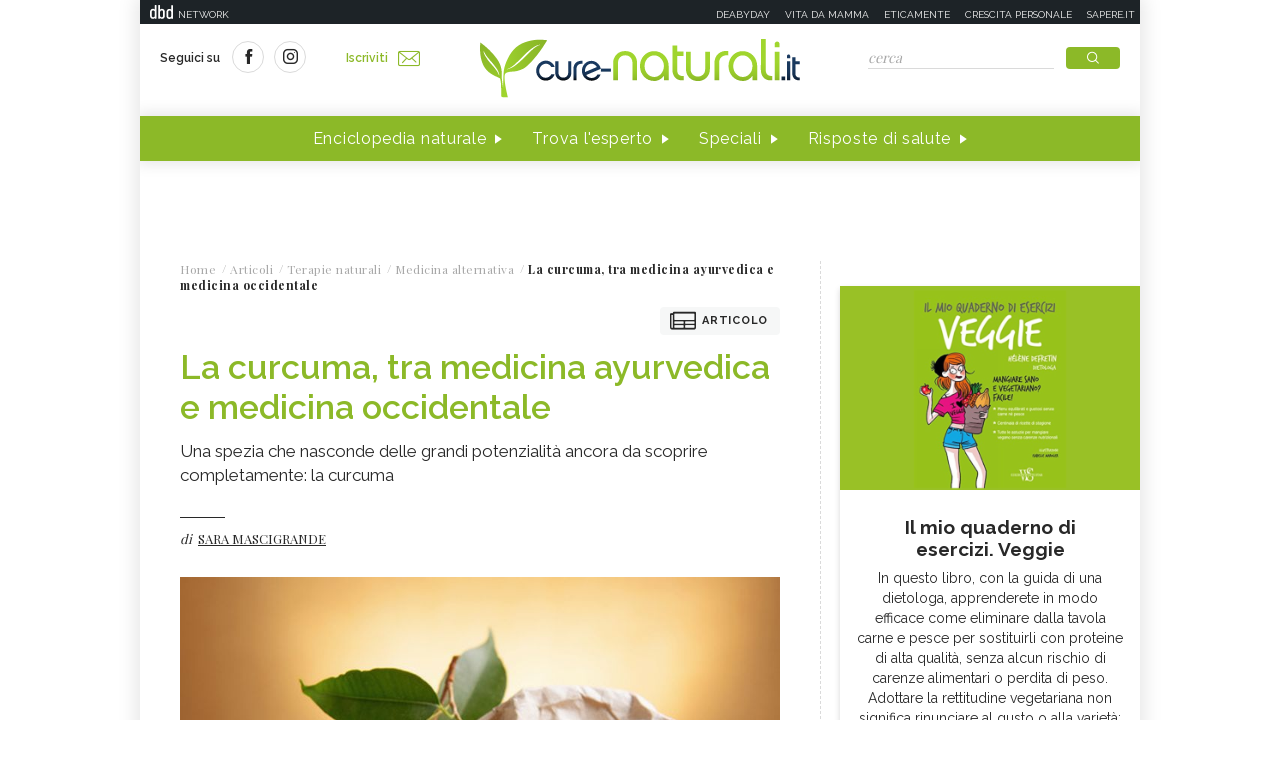

--- FILE ---
content_type: text/html;charset=UTF-8
request_url: https://www.cure-naturali.it/articoli/terapie-naturali/medicina-alternativa/curcuma-tra-medicina-ayurvedica-e-medicina-occidentale.html
body_size: 11299
content:
<!doctype html>
<html lang="it" >
<head>
<link rel="preconnect" href="https://cmp.quantcast.com" crossorigin>
<link rel="preconnect" href="https://fonts.googleapis.com" crossorigin>
<link rel="preconnect" href="https://fonts.gstatic.com" crossorigin>
<link rel="preload" href="https://fonts.googleapis.com/css?family=Playfair+Display:400,700,900&display=swap" as="style">
<link rel="preload" href="https://fonts.googleapis.com/css?family=Raleway:400,500,600,700&display=swap" as="style">
<link rel="preload" href="https://fonts.googleapis.com/css?family=Viga&display=swap" as="style">
<meta http-equiv="X-UA-Compatible" content="IE=edge">
<meta charset="utf-8">
<meta name="viewport" content="width=device-width">
<meta name="format-detection" content="telephone=no">
<meta name="author" content="curenaturali">
<meta name="google-site-verification" content="6Zx6LIvdxR-vWJN7MqYI8o61iRvDmJNWfv81g9SbdIk" />
<title>Curcuma in medicina ayurvedica e medicina occidentale - Cure-Naturali.it</title>
<meta property="og:title" content="Curcuma in medicina ayurvedica e medicina occidentale - Cure-Naturali.it">
<meta property="og:type" content="website">
<meta property="og:url" content="https://www.cure-naturali.it/articoli/terapie-naturali/medicina-alternativa/curcuma-tra-medicina-ayurvedica-e-medicina-occidentale.html">
<meta property="og:image" content="https://file.cure-naturali.it/site/image/hotspot_article_first/20266.jpg">
<meta property="og:description" content="Una spezia che nasconde delle grandi potenzialità ancora da scoprire completamente: la curcuma">
<link rel="image_src" href="https://file.cure-naturali.it/site/image/hotspot_article_first/20266.jpg"> <link rel="canonical" href="https://www.cure-naturali.it/articoli/terapie-naturali/medicina-alternativa/curcuma-tra-medicina-ayurvedica-e-medicina-occidentale.html" />
<link rel="icon" href="/.resources/curenaturali-templating-light/webresources/favicon.ico">
<meta name="description" content="Le proprietà e benefici della curcuma, spezia molto usata nella medicina ayurvedica ma studiata per i suoi benefici anche nella medicina occidentale " />
<link href="https://fonts.googleapis.com/css?family=Playfair+Display:400,700,900&display=swap" rel="stylesheet">
<link href="https://fonts.googleapis.com/css?family=Raleway:400,500,600,700&display=swap" rel="stylesheet">
<link href="https://fonts.googleapis.com/css?family=Viga&display=swap" rel="stylesheet">
<link rel="preload" as="style" href="/.resources/curenaturali-templating-light/webresources/css/slick~2024-07-01-14-44-43-000~cache.css">
<link rel="stylesheet" type="text/css" href="/.resources/curenaturali-templating-light/webresources/css/slick~2024-07-01-14-44-43-000~cache.css" media="all" />
<link rel="preload" as="style" href="/.resources/curenaturali-templating-light/webresources/css/dropkick~2024-07-01-14-44-43-000~cache.css">
<link rel="stylesheet" type="text/css" href="/.resources/curenaturali-templating-light/webresources/css/dropkick~2024-07-01-14-44-43-000~cache.css" media="all" />
<link rel="preload" as="style" href="/.resources/curenaturali-templating-light/webresources/css/jquery.mmenu.all~2024-07-01-14-44-43-000~cache.css">
<link rel="stylesheet" type="text/css" href="/.resources/curenaturali-templating-light/webresources/css/jquery.mmenu.all~2024-07-01-14-44-43-000~cache.css" media="all" />
<link rel="preload" as="style" href="/.resources/curenaturali-templating-light/webresources/css/style~2024-12-10-08-48-22-856~cache.css">
<link rel="stylesheet" type="text/css" href="/.resources/curenaturali-templating-light/webresources/css/style~2024-12-10-08-48-22-856~cache.css" media="all" />
<!-- Google Tag Manager -->
<script>(function(w,d,s,l,i){w[l]=w[l]||[];w[l].push({'gtm.start':
new Date().getTime(),event:'gtm.js'});var f=d.getElementsByTagName(s)[0],
j=d.createElement(s),dl=l!='dataLayer'?'&l='+l:'';j.async=true;j.src=
'https://www.googletagmanager.com/gtm.js?id='+i+dl;f.parentNode.insertBefore(j,f);
})(window,document,'script','dataLayer','GTM-WXSXDNL');</script>
<!-- End Google Tag Manager -->
<style>.de-agostini-footer {background-color:#ffffff;}</style></head>
<body id="article" class=" " data-contextPath="">
<!-- Google Tag Manager (noscript) -->
<noscript><iframe src="https://www.googletagmanager.com/ns.html?id=GTM-WXSXDNL"
height="0" width="0" style="display:none;visibility:hidden"></iframe></noscript>
<!-- End Google Tag Manager (noscript) -->
<div id="adv-Position3">
<div id="div-gpt-ad-Top">
</div>
</div>
<div class="content-wrapper">
<header id="main-header" class="main-header">
<style>
#main-header .header-adv { padding: 5px 0; border: none; background-color: #1d2327; height: 24px; }
#main-header .header-adv .header-bar { height: 14px;padding: 0 5px; }
#main-header .header-adv .header-bar a { white-space: nowrap; margin: 0; }
#main-header .header-adv .header-bar .network { float:right;text-transform:uppercase;font-size:10px;padding-top: 2px; }
#main-header .header-adv .header-bar .network a { width: auto; white-space: nowrap;margin-left:15px;color:#f4f4f4;text-decoration:none; }
@media (max-width: 768px) {
.header-adv { display: none; }
}
</style>
<div class="header-adv">
<div class="header-bar">
<a href="https://www.dbdnetwork.it/" target="_blank" rel="nofollow">
<img src="https://urano.dbdnetwork.it/dbdnetwork/img/dbd.svg" style="float:left;fill:#f4f4f4;width:23px;height:14px;margin-left:5px" border="0">
<div style="float:left;padding-left:5px;text-transform:uppercase;font-size:10px;padding-top: 2px;color:#f4f4f4">Network</div>
</a>
<div class="network">
<a href="https://www.deabyday.tv/" target="_blank" rel="nofollow">Deabyday</a>
<a href="https://www.vitadamamma.com/" target="_blank" rel="nofollow">Vita da mamma</a>
<a href="https://www.eticamente.net/" rel="nofollow" style="">Eticamente</a>
<a href="https://www.crescita-personale.it/" target="_blank" rel="nofollow">Crescita personale</a>
<a href="https://www.sapere.it/" target="_blank" rel="nofollow">Sapere.it</a>
</div>
</div>
</div>
<div class="header-content">
<div class="header-left">
<a href="#mobile-menu" class="mobile-menu"><i class="icon-mobile-menu"></i></a>
<div class="header-social">
<p>Seguici su</p>
<a href="https://www.facebook.com/CureNaturaliOfficial/" target="_blank" rel="nofollow"><i class="icon-social-facebook"></i></a>
<a href="https://www.instagram.com/cure_naturali/" target="_blank" rel="nofollow"><i class="icon-social-instagram"></i></a>
</div>
<a href="/newsletter/newsletter.html" class="subscribe">Iscriviti<i class="icon-newsletter"></i></a>
</div>
<div class="header-logo">
<a href="/home.html" title="Home">
<img src="/.resources/curenaturali-templating-light/webresources/img/cure-naturali-logo.svg" alt="Cure Naturali logo" class="desktop" />
<img src="/.resources/curenaturali-templating-light/webresources/img/cure-naturali-logo-mobile.svg" alt="Cure Naturali logo" class="mobile" />
</a>
</div>
<div class="header-right">
<form name="searchform" id="searchform" action="/info/ricerca.html" method="GET">
<fieldset>
<input type="text" name="searchfield" id="searchfield" placeholder="cerca" autocomplete="off">
<button type="submit" class="btn"><i class="icon-search"></i></button>
<a href="#" class="search-close"><i class="icon-close"></i></a>
</fieldset>
</form>
<div>
<p>La ricerca deve contenere almeno 3 caratteri</p>
</div>
</div>
</div>
<nav class="header-menu" itemscope itemtype="http://www.schema.org/SiteNavigationElement">
<ul>
<li itemprop="name">
<a itemprop="url" href="#enciclopedia" title="Enciclopedia naturale" class="sub">Enciclopedia naturale</a>
<div class="header-submenu">
<div id="enciclopedia">
<a href="#" class="submenu-close"><i class="icon-close"></i></a>
<a href="/enciclopedia-naturale.html">Vai all'enciclopedia</a>
<ul>
<li>
<span><i class="icon-vita-naturale"></i></span>
<p>Vita naturale</p>
<ul>
<li><a href="/enciclopedia-naturale/vita-naturale/estetica.html" title="Estetica ">Estetica </a></li>
<li><a href="/enciclopedia-naturale/vita-naturale/fiori-e-piante.html" title="Fiori e piante">Fiori e piante</a></li>
<li><a href="/enciclopedia-naturale/vita-naturale/infanzia.html" title="Infanzia">Infanzia</a></li>
<li><a href="/enciclopedia-naturale/vita-naturale/animali.html" title="Animali">Animali</a></li>
<li><a href="/enciclopedia-naturale/vita-naturale/vita-green.html" title="Vita green">Vita green</a></li>
<li><a href="/enciclopedia-naturale/vita-naturale/spiritualita.html" title="Spiritualità">Spiritualità</a></li>
</ul>
<a href="/enciclopedia-naturale/vita-naturale.html">Vedi tutti</a>
</li>
<li>
<span><i class="icon-alimentazione"></i></span>
<p>Alimentazione</p>
<ul>
<li><a href="/enciclopedia-naturale/alimentazione/diete.html" title="Diete">Diete</a></li>
<li><a href="/enciclopedia-naturale/alimentazione/nutrizione.html" title="Nutrizione">Nutrizione</a></li>
<li><a href="/enciclopedia-naturale/alimentazione/personaggi-in-cucina.html" title="Personaggi in Cucina">Personaggi in Cucina</a></li>
</ul>
<a href="/enciclopedia-naturale/alimentazione.html">Vedi tutti</a>
</li>
<li>
<span><i class="icon-rimedi-naturali"></i></span>
<p>Rimedi naturali</p>
<ul>
<li><a href="/enciclopedia-naturale/rimedi-naturali/fiori-di-bach.html" title="Fiori di Bach">Fiori di Bach</a></li>
<li><a href="/enciclopedia-naturale/rimedi-naturali/oli-essenziali.html" title="Oli essenziali">Oli essenziali</a></li>
<li><a href="/enciclopedia-naturale/rimedi-naturali/benessere.html" title="Benessere">Benessere</a></li>
<li><a href="/enciclopedia-naturale/rimedi-naturali/fiori-californiani.html" title="Fiori californiani">Fiori californiani</a></li>
<li><a href="/enciclopedia-naturale/rimedi-naturali/fiori-australiani.html" title="Fiori australiani">Fiori australiani</a></li>
<li><a href="/enciclopedia-naturale/rimedi-naturali/erboristeria.html" title="Erboristeria">Erboristeria</a></li>
</ul>
<a href="/enciclopedia-naturale/rimedi-naturali.html">Vedi tutti</a>
</li>
<li>
<span><i class="icon-terapie-naturali"></i></span>
<p>Terapie naturali</p>
<ul>
<li><a href="/enciclopedia-naturale/terapie-naturali/omeopatia.html" title="Omeopatia">Omeopatia</a></li>
<li><a href="/enciclopedia-naturale/terapie-naturali/profili-professionali.html" title="Profili Professionali">Profili Professionali</a></li>
<li><a href="/enciclopedia-naturale/terapie-naturali/libri.html" title="Libri">Libri</a></li>
<li><a href="/enciclopedia-naturale/terapie-naturali/personaggi.html" title="Personaggi">Personaggi</a></li>
<li><a href="/enciclopedia-naturale/terapie-naturali/benessere.html" title="Benessere">Benessere</a></li>
<li><a href="/enciclopedia-naturale/terapie-naturali/medicina-naturale.html" title="Medicina naturale">Medicina naturale</a></li>
<li><a href="/enciclopedia-naturale/terapie-naturali/yoga.html" title="Yoga">Yoga</a></li>
<li><a href="/enciclopedia-naturale/terapie-naturali/spiritualita.html" title="Spiritualità">Spiritualità</a></li>
<li><a href="/enciclopedia-naturale/terapie-naturali/fisioterapia.html" title="Fisioterapia">Fisioterapia</a></li>
<li><a href="/enciclopedia-naturale/terapie-naturali/pietre-cristalli.html" title="Pietre e cristalli, proprietà e utilizzi">Pietre e cristalli, proprietà e utilizzi</a></li>
</ul>
<a href="/enciclopedia-naturale/terapie-naturali.html">Vedi tutti</a>
</li>
<li>
<span><i class="icon-salute"></i></span>
<p>Salute</p>
<ul>
<li><a href="/enciclopedia-naturale/salute/naturopatia.html" title="Naturopatia">Naturopatia</a></li>
<li><a href="/enciclopedia-naturale/salute/organi.html" title="Organi">Organi</a></li>
<li><a href="/enciclopedia-naturale/salute/omeopatia.html" title="Omeopatia">Omeopatia</a></li>
<li><a href="/enciclopedia-naturale/salute/benessere.html" title="Benessere">Benessere</a></li>
</ul>
<a href="/enciclopedia-naturale/salute.html">Vedi tutti</a>
</li>
<li>
<span><i class="icon-animali"></i></span>
<p>Animali </p>
<ul>
<li><a href="/enciclopedia-naturale/animali/cani.html" title="Cani">Cani</a></li>
<li><a href="/enciclopedia-naturale/animali/gatti.html" title="Gatti">Gatti</a></li>
<li><a href="/enciclopedia-naturale/animali/altri-animali.html" title="Altri animali">Altri animali</a></li>
</ul>
<a href="/enciclopedia-naturale/animali.html">Vedi tutti</a>
</li>
</ul>
</div>
</div>
</li>
<li itemprop="name">
<a itemprop="url" href="/trova-esperto.html" title="Trova l'esperto" class="">Trova l'esperto</a>
</li>
<li itemprop="name">
<a itemprop="url" href="/speciali.html" title="Speciali" class="">Speciali</a>
</li>
<li itemprop="name">
<a itemprop="url" href="/risposte-di-salute.html" title="Risposte di salute" class="">Risposte di salute</a>
</li>
</ul>
</nav>
</header>
<style>#div-gpt-ad-MaxTicker div{text-align:center;}</style>
<div id="adv-TopLeft">
<div id="div-gpt-ad-MaxTicker">
</div>
</div>
<div class="main-content ">
<section>
<div class="breadcrumb" itemscope itemtype="http://schema.org/BreadcrumbList">
<ul>
<li itemprop="itemListElement" itemscope itemtype="http://schema.org/ListItem">
<a href="/home.html" title="Home" itemprop="item"><span itemprop="name">Home</span></a>
<meta itemprop="position" content="1" />
</li>
<li itemprop="itemListElement" itemscope itemtype="http://schema.org/ListItem">
<a href="/articoli.html" title="Articoli" itemprop="item"><span itemprop="name">Articoli</span></a>
<meta itemprop="position" content="2" />
</li>
<li itemprop="itemListElement" itemscope itemtype="http://schema.org/ListItem">
<a href="/articoli/terapie-naturali.html" title="Terapie naturali" itemprop="item"><span itemprop="name">Terapie naturali</span></a>
<meta itemprop="position" content="3" />
</li>
<li itemprop="itemListElement" itemscope itemtype="http://schema.org/ListItem">
<a href="/articoli/terapie-naturali/medicina-alternativa.html" title="Medicina alternativa" itemprop="item"><span itemprop="name">Medicina alternativa</span></a>
<meta itemprop="position" content="4" />
</li>
<li>
<span>La curcuma, tra medicina ayurvedica e medicina occidentale</span>
</li>
</ul>
</div>
<div class="article-wrapper">
<article id="article-body-container">
<meta itemprop="inLanguage" content="it-IT">
<div class="article-type"><i class="icon-article"></i>Articolo</div>
<header>
<h1 itemprop="name" property="name">La curcuma, tra medicina ayurvedica e medicina occidentale</h1>
<meta itemprop="headline" property="headline" content="La curcuma, tra medicina ayurvedica e medicina occidentale">
<h2 class="abstract" itemprop="description">Una spezia che nasconde delle grandi potenzialità ancora da scoprire completamente: la curcuma</h2>
<div>
<p class="author">di
<a href="/redattori/sara-mascigrande.html" rel="author" title="Sara Mascigrande"><span>Sara Mascigrande</span></a>
</p>
</div>
</header>
<div class="article-image">
<img src="https://file.cure-naturali.it/site/image/hotspot_article_first/20266.jpg" alt="La curcuma, tra medicina ayurvedica e medicina occidentale" title="La curcuma, tra medicina ayurvedica e medicina occidentale" itemprop="image">
</div>
<script type="application/ld+json">
{
"@context": "https://schema.org",
"@type": "Article",
"@id" : "/articoli/terapie-naturali/medicina-alternativa/curcuma-tra-medicina-ayurvedica-e-medicina-occidentale",
"name": "La curcuma, tra medicina ayurvedica e medicina occidentale",
"headline": "La curcuma, tra medicina ayurvedica e medicina occidentale",
"abstract": "Una spezia che nasconde delle grandi potenzialità ancora da scoprire completamente: la curcuma",
"description": "Una spezia che nasconde delle grandi potenzialità ancora da scoprire completamente: la curcuma",
"url": "/articoli/terapie-naturali/medicina-alternativa/curcuma-tra-medicina-ayurvedica-e-medicina-occidentale",
"inLanguage": "it-IT",
"datePublished": "2017-09-03T10:56:00+0000",
"dateModified": "2019-02-05T15:04:37.055Z",
"mainEntity": {
"@type": "WebPage",
"url": "https://www.cure-naturali.it/articoli/terapie-naturali/medicina-alternativa/curcuma-tra-medicina-ayurvedica-e-medicina-occidentale.html"
},
"isPartOf": {
"@type": "WebSite",
"@id": "https://www.cure-naturali.it/#website",
"url": "https://www.cure-naturali.it",
"name": "Cure-Naturali",
"description": "Cure-Naturali",
"inLanguage": "it-IT",
"publisher": {
"@type": "Organization",
"name": "Cure-Naturali",
"url": "https://www.cure-naturali.it/#organization",
"sameAs" : [
"https://www.facebook.com/CureNaturaliOfficial/",
"https://www.instagram.com/cure_naturali/"
],
"logo": {
"@type": "ImageObject",
"url": "https://www.cure-naturali.it/.resources/curenaturali-templating-light/webresources/img/cure-naturali-logo.png",
"width": "auto",
"height": "auto"
},
"parentOrganization": {
"@context":"https://schema.org",
"@type":"Organization",
"@id":"https://www.dbdnetwork.it/#organization",
"name":"DbD network",
"url":"https://www.dbdnetwork.it/",
"foundingDate": "2022",
"logo":"https://www.dbdnetwork.it/img/dbdnetwork.svg",
"parentOrganization": {
"@type": "Organization",
"name": "Edizioni White Star",
"url": "https://www.whitestar.it/",
"foundingDate": "1984",
"sameAs" : [
"https://it.wikipedia.org/wiki/Edizioni_White_Star",
"https://www.linkedin.com/company/whitestar",
"https://www.facebook.com/whitestarlibri",
"https://www.instagram.com/whitestarlibri/",
"https://www.whitestar.it/"
]
}
}
}
}
,"image": "https://file.cure-naturali.it/site/image/hotspot_article_first/20266.jpg"
,"author": {
"@type": "Person",
"jobTitle": "Insegnante di yoga",
"name": "Sara Mascigrande"
,
"url": "/redattori/sara-mascigrande.html",
"sameAs" : [
"https://plus.google.com/106947571089294218960",
""
]
}
}
</script>
<div class="article-content old" itemprop="articleBody">
<p>Un luminosissimo color giallo intenso contraddistingue <strong><a href="/enciclopedia-naturale/alimentazione/nutrizione/curcuma.html" title="Propriet&agrave;, calorie e valori nutrizionali della curcuma">la <strong>curcuma</strong>, una spezia diffusissima</a></strong> in tutto in sub-continente indiano.</p>
<p>A regalarle questa calda sfumatura &egrave; una sostanza denominata <strong>curcumina</strong>; il suo sapore deciso e pungente &egrave; invece dovuto invece alla presenza di <strong>turmerone</strong>.</p>
<p>Dalla lavorazione della pianta si ricava una <strong>polvere</strong> sottile che &egrave; il modo pi&ugrave; frequente nel quale la si commercia perch&eacute; <strong><a href="/articoli/alimentazione/nutrizione/curcuma-prezzo-dove-compra.html" title="Curcuma: prezzo e dove si compra">estremamente versatile e modulabile</a></strong>; pi&ugrave; raramente e per tutt&rsquo;altri scopi, si utilizza in <strong>capsule</strong> per il cui uso si rimanda al consiglio del medico.</p>
<p>Fatta la presentazione ufficiale, vediamo di approfondire la conoscenza di questa spezia dalle mille propriet&agrave;!</p>
<p>&nbsp;</p>
<h3>La curcuma nella medicina ayurvedica</h3>
<p><strong><a href="/articoli/alimentazione/cucina/curcuma-in-cucina-usi-e-ricette-veg.html" title="Calorie della curcuma">La curcuma</a></strong> &egrave; molto nota in India, basti pensare che &egrave; uno degli ingredienti del famosissimo curry.</p>
<p>Nella <a href="/enciclopedia-naturale/terapie-naturali/medicina-naturale/medicina-ayurvedica.html" title="La medicina ayurvedica">medicina ayurvedica</a> essa &egrave; considerata un eccellente <strong>antisettico</strong> e un fantastico <strong>antiossidante</strong>.</p>
<p>&Egrave; interessante il suo utilizzo quale <strong>antinfiammatorio del tubo digerente e antispasmodico</strong> nonch&eacute; protettore del fegato e equilibratore dei livelli di colesterolo.</p>
<p>Valida &egrave; anche la sua <strong>azione cicatrizzante</strong> e infatti viene impiegata per curare ferite, punture e scottature. A livello estetico, &egrave; considerata <strong>amica della pelle</strong> tanto da essere un ingrediente di molte maschere e creme di bellezza, e utilizzata anche per preparare il <strong><a href="/articoli/rimedi-naturali/erboristeria/decotto-curcuma.html">decotto alla curcuma, utile contro le infiammazioni della pelle</a></strong>.</p>
<p>L&rsquo;ayurveda classifica il gusto di questa spezia come piccante, astringente e amaro e la considera nel complesso un ottimo bilanciatore dei <a href="/articoli/terapie-naturali/medicina-alternativa/ayurveda-dosha.html" title="L'ayurveda e i suoi dosha">dosha</a>: il suo potere riscaldante agisce su <a href="/articoli/terapie-naturali/medicina-alternativa/ayurveda-kapha.html" title="Ayurveda: conoscere e riconoscere Kapha">Kapha</a> e <a href="/articoli/terapie-naturali/medicina-alternativa/ayurveda-vata.html" title="Ayurveda: conoscere e riconoscere Vata">Vata</a>, il suo sapore amaro su <a href="/articoli/terapie-naturali/medicina-alternativa/ayurveda-dosha-pitta.html" title="Ayurveda: il dosha Pitta">Pitta</a>.</p>
<p>&nbsp;</p>
<h3><a href="/articoli/rimedi-naturali/erboristeria/tisana-tarassaco-curcuma.html">Prova la tisana depurativa al tarassaco e curcuma</a></h3>
<p>&nbsp;</p>
<h3>La curcuma nella medicina tradizionale</h3>
<p>Se nella medicina ayurvedica l&rsquo;<strong><a href="/articoli/alimentazione/nutrizione/curcuma-benefici-spezia.html">uso della curcuma</a></strong> si perde nella notte dei tempi, la medicina occidentale ha scoperto relativamente da poco questa spezia, fino a qualche secolo fa rara alle nostre latitudini.</p>
<p>Sulla rivista <strong>Cancer Prevention Research</strong> &egrave; stato recentemente pubblicato uno studio riguardante le <a href="/articoli/alimentazione/nutrizione/curcuma-proprieta-e-come-assumerla.html" title="Le propriet&agrave; della curcuma"><strong>propriet&agrave; anticancerogene della curcuma</strong></a>.</p>
<p>Pi&ugrave; precisamente, una ricerca condotta dall&rsquo;universit&agrave; di Lousville (Usa) ha dimostrato che, nella <strong>cura del cancro al seno</strong>, la curcumina &egrave; in grado di <strong>ridurre le dimensioni del tumore</strong> negli animali da laboratorio e di rallentare la riproduzione delle cellule cancerogene.</p>
<p>Risultati analoghi sono stati raggiunti da un gruppo di ricercatori del New Jersey in merito all&rsquo;impiego di questa spezia nella cura del tumore alla prostata.</p>
<p>Spostandoci al di qua dell&rsquo;Atlantico, gli studi del CNR di Catania in collaborazione con il&nbsp;Chemical College di New York&nbsp;e l&rsquo;universit&agrave; di Pavia hanno dimostrato che <strong>gli antiossidanti presenti nella curcuma contrastano l&rsquo;insorgenza di problematiche legate all&rsquo;<a href="/articoli/terapie-naturali/naturopatia/curcuma-e-invecchiamento-cerebrale.html" title="Curcuma e invecchiamento celebrale">invecchiamento del cervello</a></strong>,&nbsp;come per esempio l&rsquo;Alzaheimer.</p>
<p>&nbsp;</p>
<h3>Potenziali speranze da approfondire</h3>
<p>Le ricerche condotte finora evidenziano risultati molto promettenti in merito all&rsquo;<strong><a href="/articoli/rimedi-naturali/erboristeria/oleolito-curcuma-cosa-serve-come-farlo.html" title="Oleolito di curcuma: che cos'&egrave; e come farlo in casa">utilizzo terapeutico della curcuma</a></strong>.</p>
<p>Ci si augura che queste allettanti premesse stimolino ulteriori studi effettuando cos&igrave; un simbolico ricongiungimento tra medicina tradizionale e medicina ayurvedica.</p>
<p>&nbsp;</p>
<h3><a href="/articoli/terapie-naturali/medicina-alternativa/mal-di-gola-ayurveda.html">La curcuma tra i rimedi ayurvedici contro il mal di gola</a></h3>
<p>&nbsp;</p>
<h3>Per approfondire:</h3>
<h3>&gt; <a href="/enciclopedia-naturale/alimentazione/nutrizione/spezie.html">Tutte le spezie e le loro propriet&agrave;</a></h3>
<h3>&gt; <a href="/enciclopedia-naturale/rimedi-naturali/oli-essenziali/olio-essenziale-di-curcuma.html">Le propriet&agrave;, l'uso e le controindicazioni dell'olio essenziale di curcuma</a></h3>
<h3>&gt; <a href="/enciclopedia-naturale/rimedi-naturali/erboristeria/tintura-madre-curcuma.html">Le propriet&agrave; e l'uso della tintura madre di curcuma</a></h3>
<h3>&gt; <a href="/enciclopedia-naturale/alimentazione/nutrizione/curcuma-calorie.html">Calorie della curcuma</a></h3>
<p>&nbsp;</p>
<h3></h3>
</div>
<script type="application/ld+json">
{
"@context": "https://schema.org",
"@type": "Article",
"@id" : "/articoli/terapie-naturali/medicina-alternativa/curcuma-tra-medicina-ayurvedica-e-medicina-occidentale",
"articleBody" : "&lt;p&gt;Un luminosissimo color giallo intenso contraddistingue &lt;strong&gt;&lt;a href=&quot;/enciclopedia-naturale/alimentazione/nutrizione/curcuma.html&quot; title=&quot;Propriet&amp;agrave;, calorie e valori nutrizionali della curcuma&quot;&gt;la &lt;strong&gt;curcuma&lt;/strong&gt;, una spezia diffusissima&lt;/a&gt;&lt;/strong&gt; in tutto in sub-continente indiano.&lt;/p&gt;
&lt;p&gt;A regalarle questa calda sfumatura &amp;egrave; una sostanza denominata &lt;strong&gt;curcumina&lt;/strong&gt;; il suo sapore deciso e pungente &amp;egrave; invece dovuto invece alla presenza di &lt;strong&gt;turmerone&lt;/strong&gt;.&lt;/p&gt;
&lt;p&gt;Dalla lavorazione della pianta si ricava una &lt;strong&gt;polvere&lt;/strong&gt; sottile che &amp;egrave; il modo pi&amp;ugrave; frequente nel quale la si commercia perch&amp;eacute; &lt;strong&gt;&lt;a href=&quot;/articoli/alimentazione/nutrizione/curcuma-prezzo-dove-compra.html&quot; title=&quot;Curcuma: prezzo e dove si compra&quot;&gt;estremamente versatile e modulabile&lt;/a&gt;&lt;/strong&gt;; pi&amp;ugrave; raramente e per tutt&amp;rsquo;altri scopi, si utilizza in &lt;strong&gt;capsule&lt;/strong&gt; per il cui uso si rimanda al consiglio del medico.&lt;/p&gt;
&lt;p&gt;Fatta la presentazione ufficiale, vediamo di approfondire la conoscenza di questa spezia dalle mille propriet&amp;agrave;!&lt;/p&gt;
&lt;p&gt;&amp;nbsp;&lt;/p&gt;
&lt;h3&gt;La curcuma nella medicina ayurvedica&lt;/h3&gt;
&lt;p&gt;&lt;strong&gt;&lt;a href=&quot;/articoli/alimentazione/cucina/curcuma-in-cucina-usi-e-ricette-veg.html&quot; title=&quot;Calorie della curcuma&quot;&gt;La curcuma&lt;/a&gt;&lt;/strong&gt; &amp;egrave; molto nota in India, basti pensare che &amp;egrave; uno degli ingredienti del famosissimo curry.&lt;/p&gt;
&lt;p&gt;Nella &lt;a href=&quot;/enciclopedia-naturale/terapie-naturali/medicina-naturale/medicina-ayurvedica.html&quot; title=&quot;La medicina ayurvedica&quot;&gt;medicina ayurvedica&lt;/a&gt; essa &amp;egrave; considerata un eccellente &lt;strong&gt;antisettico&lt;/strong&gt; e un fantastico &lt;strong&gt;antiossidante&lt;/strong&gt;.&lt;/p&gt;
&lt;p&gt;&amp;Egrave; interessante il suo utilizzo quale &lt;strong&gt;antinfiammatorio del tubo digerente e antispasmodico&lt;/strong&gt; nonch&amp;eacute; protettore del fegato e equilibratore dei livelli di colesterolo.&lt;/p&gt;
&lt;p&gt;Valida &amp;egrave; anche la sua &lt;strong&gt;azione cicatrizzante&lt;/strong&gt; e infatti viene impiegata per curare ferite, punture e scottature. A livello estetico, &amp;egrave; considerata &lt;strong&gt;amica della pelle&lt;/strong&gt; tanto da essere un ingrediente di molte maschere e creme di bellezza, e utilizzata anche per preparare il &lt;strong&gt;&lt;a href=&quot;/articoli/rimedi-naturali/erboristeria/decotto-curcuma.html&quot;&gt;decotto alla curcuma, utile contro le infiammazioni della pelle&lt;/a&gt;&lt;/strong&gt;.&lt;/p&gt;
&lt;p&gt;L&amp;rsquo;ayurveda classifica il gusto di questa spezia come piccante, astringente e amaro e la considera nel complesso un ottimo bilanciatore dei &lt;a href=&quot;/articoli/terapie-naturali/medicina-alternativa/ayurveda-dosha.html&quot; title=&quot;L&apos;ayurveda e i suoi dosha&quot;&gt;dosha&lt;/a&gt;: il suo potere riscaldante agisce su &lt;a href=&quot;/articoli/terapie-naturali/medicina-alternativa/ayurveda-kapha.html&quot; title=&quot;Ayurveda: conoscere e riconoscere Kapha&quot;&gt;Kapha&lt;/a&gt; e &lt;a href=&quot;/articoli/terapie-naturali/medicina-alternativa/ayurveda-vata.html&quot; title=&quot;Ayurveda: conoscere e riconoscere Vata&quot;&gt;Vata&lt;/a&gt;, il suo sapore amaro su &lt;a href=&quot;/articoli/terapie-naturali/medicina-alternativa/ayurveda-dosha-pitta.html&quot; title=&quot;Ayurveda: il dosha Pitta&quot;&gt;Pitta&lt;/a&gt;.&lt;/p&gt;
&lt;p&gt;&amp;nbsp;&lt;/p&gt;
&lt;h3&gt;&lt;a href=&quot;/articoli/rimedi-naturali/erboristeria/tisana-tarassaco-curcuma.html&quot;&gt;Prova la tisana depurativa al tarassaco e curcuma&lt;/a&gt;&lt;/h3&gt;
&lt;p&gt;&amp;nbsp;&lt;/p&gt;
&lt;h3&gt;La curcuma nella medicina tradizionale&lt;/h3&gt;
&lt;p&gt;Se nella medicina ayurvedica l&amp;rsquo;&lt;strong&gt;&lt;a href=&quot;/articoli/alimentazione/nutrizione/curcuma-benefici-spezia.html&quot;&gt;uso della curcuma&lt;/a&gt;&lt;/strong&gt; si perde nella notte dei tempi, la medicina occidentale ha scoperto relativamente da poco questa spezia, fino a qualche secolo fa rara alle nostre latitudini.&lt;/p&gt;
&lt;p&gt;Sulla rivista &lt;strong&gt;Cancer Prevention Research&lt;/strong&gt; &amp;egrave; stato recentemente pubblicato uno studio riguardante le &lt;a href=&quot;/articoli/alimentazione/nutrizione/curcuma-proprieta-e-come-assumerla.html&quot; title=&quot;Le propriet&amp;agrave; della curcuma&quot;&gt;&lt;strong&gt;propriet&amp;agrave; anticancerogene della curcuma&lt;/strong&gt;&lt;/a&gt;.&lt;/p&gt;
&lt;p&gt;Pi&amp;ugrave; precisamente, una ricerca condotta dall&amp;rsquo;universit&amp;agrave; di Lousville (Usa) ha dimostrato che, nella &lt;strong&gt;cura del cancro al seno&lt;/strong&gt;, la curcumina &amp;egrave; in grado di &lt;strong&gt;ridurre le dimensioni del tumore&lt;/strong&gt; negli animali da laboratorio e di rallentare la riproduzione delle cellule cancerogene.&lt;/p&gt;
&lt;p&gt;Risultati analoghi sono stati raggiunti da un gruppo di ricercatori del New Jersey in merito all&amp;rsquo;impiego di questa spezia nella cura del tumore alla prostata.&lt;/p&gt;
&lt;p&gt;Spostandoci al di qua dell&amp;rsquo;Atlantico, gli studi del CNR di Catania in collaborazione con il&amp;nbsp;Chemical College di New York&amp;nbsp;e l&amp;rsquo;universit&amp;agrave; di Pavia hanno dimostrato che &lt;strong&gt;gli antiossidanti presenti nella curcuma contrastano l&amp;rsquo;insorgenza di problematiche legate all&amp;rsquo;&lt;a href=&quot;/articoli/terapie-naturali/naturopatia/curcuma-e-invecchiamento-cerebrale.html&quot; title=&quot;Curcuma e invecchiamento celebrale&quot;&gt;invecchiamento del cervello&lt;/a&gt;&lt;/strong&gt;,&amp;nbsp;come per esempio l&amp;rsquo;Alzaheimer.&lt;/p&gt;
&lt;p&gt;&amp;nbsp;&lt;/p&gt;
&lt;h3&gt;Potenziali speranze da approfondire&lt;/h3&gt;
&lt;p&gt;Le ricerche condotte finora evidenziano risultati molto promettenti in merito all&amp;rsquo;&lt;strong&gt;&lt;a href=&quot;/articoli/rimedi-naturali/erboristeria/oleolito-curcuma-cosa-serve-come-farlo.html&quot; title=&quot;Oleolito di curcuma: che cos&apos;&amp;egrave; e come farlo in casa&quot;&gt;utilizzo terapeutico della curcuma&lt;/a&gt;&lt;/strong&gt;.&lt;/p&gt;
&lt;p&gt;Ci si augura che queste allettanti premesse stimolino ulteriori studi effettuando cos&amp;igrave; un simbolico ricongiungimento tra medicina tradizionale e medicina ayurvedica.&lt;/p&gt;
&lt;p&gt;&amp;nbsp;&lt;/p&gt;
&lt;h3&gt;&lt;a href=&quot;/articoli/terapie-naturali/medicina-alternativa/mal-di-gola-ayurveda.html&quot;&gt;La curcuma tra i rimedi ayurvedici contro il mal di gola&lt;/a&gt;&lt;/h3&gt;
&lt;p&gt;&amp;nbsp;&lt;/p&gt;
&lt;h3&gt;Per approfondire:&lt;/h3&gt;
&lt;h3&gt;&amp;gt; &lt;a href=&quot;/enciclopedia-naturale/alimentazione/nutrizione/spezie.html&quot;&gt;Tutte le spezie e le loro propriet&amp;agrave;&lt;/a&gt;&lt;/h3&gt;
&lt;h3&gt;&amp;gt; &lt;a href=&quot;/enciclopedia-naturale/rimedi-naturali/oli-essenziali/olio-essenziale-di-curcuma.html&quot;&gt;Le propriet&amp;agrave;, l&apos;uso e le controindicazioni dell&apos;olio essenziale di curcuma&lt;/a&gt;&lt;/h3&gt;
&lt;h3&gt;&amp;gt; &lt;a href=&quot;/enciclopedia-naturale/rimedi-naturali/erboristeria/tintura-madre-curcuma.html&quot;&gt;Le propriet&amp;agrave; e l&apos;uso della tintura madre di curcuma&lt;/a&gt;&lt;/h3&gt;
&lt;h3&gt;&amp;gt; &lt;a href=&quot;/enciclopedia-naturale/alimentazione/nutrizione/curcuma-calorie.html&quot;&gt;Calorie della curcuma&lt;/a&gt;&lt;/h3&gt;
&lt;p&gt;&amp;nbsp;&lt;/p&gt;
&lt;h3&gt;&lt;/h3&gt;"
}
</script>
</article>
</div>
<div class="article-tag top-margin">
<p>da:</p>
<span class="green"><a href="/articoli/terapie-naturali.html" title="Terapie naturali" style="color:#FFFFFF;">Terapie naturali</a></span>
<span class="white"><a href="/articoli/terapie-naturali/medicina-alternativa.html" title="Medicina alternativa" style="color:#8CB928;">Medicina alternativa</a></span>
</div>
<div class="related-teaser">
<h6>Ti potrebbe interessare anche</h6>
<div class="related-teaser-list">
<div>
<article class="teaser">
<a href="/articoli/terapie-naturali/naturopatia/naturopatia-e-prevenzione-profonda.html" title="Naturopatia e prevenzione profonda: intervenire prima che il disturbo diventi sintomo">
<div class="teaser-image" style="background-image:url(/.imaging/default/dam/cure-naturali/articoli/terapie-naturali/prevenzione-naturopatia.jpg/jcr:content.jpg);">
<div class="teaser-tag">
<span class="green">Terapie naturali</span>
<span class="white">Naturopatia</span>
</div>
<p class="teaser-type"><i class="icon-article"></i>Articolo</p>
</div>
<div class="teaser-content">
<h3> Naturopatia e prevenzione profonda: intervenire prima che il disturbo ...
</h3>
<p> Nella maggior parte dei casi, ci rivolgiamo alla cura quando il disagio è già evidente: il...
</p>
</div>
</a>
</article>
</div>
<div>
<article class="teaser">
<a href="/articoli/terapie-naturali/oroscopo/oroscopo-di-cure-naturali-settimanale-2-8-febbraio-2026.html" title="Oroscopo settimanale di Cure Naturali 2-8 febbraio 2026">
<div class="teaser-image" style="background-image:url(/.imaging/default/dam/cure-naturali/articoli/terapie-naturali/oroscopo-2-8-febbraio.png/jcr:content.png);">
<div class="teaser-tag">
<span class="green">Terapie naturali</span>
<span class="white">Oroscopo</span>
</div>
<p class="teaser-type"><i class="icon-article"></i>Articolo</p>
</div>
<div class="teaser-content">
<h3> Oroscopo settimanale di Cure Naturali 2-8 febbraio 2026
</h3>
<p> Oroscopo di Cure Naturali per la settimana 2-8 febbraio 2026
</p>
</div>
</a>
</article>
</div>
</div>
</div>
<script type="text/javascript">
if(typeof jQuery == 'undefined'){
document.write('<script type="text/javascript" src="//code.jquery.com/jquery-latest.min.js"></'+'script>');
}
</script>
<!-- Divided to prevent errors when jQuery is not loaded, the second if will fail -->
<script type="text/javascript">
if(typeof jQuery().datepicker == 'undefined'){
document.write('<script type="text/javascript" src="//ajax.googleapis.com/ajax/libs/jqueryui/1.12.0/jquery-ui.js"></'+'script>');
}
</script>
<div id="footnative"></div>
</section>
<aside>
<div id="adv-Middle1" class="banner">
<div id="div-gpt-ad-MPU_Top">
</div>
</div>
<div class="teaser-side">
<article>
<a href="https://libri.mammacheclub.com/product/il-mio-quaderno-di-esercizi-veggie/" target="_blank" title="Il mio quaderno di esercizi. Veggie">
<img src="/.imaging/mte/curenaturali/300x204/dam/cure-naturali/articoli/vita-naturale/quaderno-veggie.jpg/jcr:content/Veggie-quaderno.png" alt="Il mio quaderno di esercizi. Veggie" />
<div class="teaser-side-content">
<h6>Il mio quaderno di esercizi. Veggie</h6>
<p>In questo libro, con la guida di una dietologa, apprenderete in modo efficace come eliminare dalla tavola carne e pesce per sostituirli con proteine di alta qualità, senza alcun rischio di carenze alimentari o perdita di peso. Adottare la rettitudine vegetariana non significa rinunciare al gusto o alla varietà: scoprirete come mantenervi in forma grazie a menu vegetariani equilibrati!</p>
<span class="btn">Clicca qui</span>
</div>
</a>
</article>
</div>
<div class="special">
<h4 class="side-title blue">I nostri speciali</h4>
<div class="special-list">
<article>
<a href="/speciali/caratteristiche-dei-segni-zodiacali.html" title="Fuoco, Terra, Aria, Acqua: le caratteristiche dei 12 segni zodiacali" style="background-image:url(/.imaging/default/dam/cure-naturali/specials/segni-zodiacali-caratteristiche.png/jcr:content.png);">
<div>
<h6> Fuoco, Terra, Aria, Acqua: le caratteristiche dei 12 segni zodiacali
</h6>
</div>
</a>
</article>
<article>
<a href="/speciali/arnica-alleata-dolore.html" title="Arnica, un'ottima alleata contro il dolore" style="background-image:url(/.imaging/default/dam/cure-naturali/specials/arnica-dolore.jpg/jcr:content.jpg);">
<div>
<h6> Arnica, un'ottima alleata contro il dolore
</h6>
</div>
</a>
</article>
</div>
</div>
<div id="adv-Middle2" class="banner">
<div id="div-gpt-ad-MPU_Middle">
</div>
</div>
<div class="article-highlight">
<h4 class="side-title">I più letti</h4>
<ul class="article-highlight-list">
<li>
<article>
<a href="/articoli/terapie-naturali/naturopatia/citisina-per-smettere-di-fumare.html" title="Citisina per smettere di fumare">
<div>
<span>1</span>
<h5> Citisina per smettere di fumare
</h5>
</div>
<div style="background-image:url(/.imaging/default/dam/cure-naturali/articoli/rimedi-naturali/citisina-per-smettere-di-fumare.jpg/jcr:content.jpg);"></div>
</a>
</article>
</li>
<li>
<article>
<a href="/articoli/terapie-naturali/medicina-alternativa/il-potere-delle-pause.html" title="Il potere delle pause: la “slow mind technique” per abbassare lo stress in 60 secondi">
<div>
<span>2</span>
<h5> Il potere delle pause: la “slow mind tec...
</h5>
</div>
<div style="background-image:url(/.imaging/default/dam/cure-naturali/articoli/terapie-naturali/slow-mind-technique.jpg/jcr:content.jpg);"></div>
</a>
</article>
</li>
<li>
<article>
<a href="/articoli/alimentazione/nutrizione/cosa-mangiare-per-dormire-bene.html" title="Alimenti ricchi di serotonina e melatonina naturale: cosa mangiare per un buon sonno in inverno">
<div>
<span>3</span>
<h5> Alimenti ricchi di serotonina e melatoni...
</h5>
</div>
<div style="background-image:url(/.imaging/default/dam/cure-naturali/articoli/alimentazione/alimentazione-melatonina.jpg/jcr:content.jpg);"></div>
</a>
</article>
</li>
</ul>
</div>
<div class="advice-box" id="advice-box-teaser" data-url="/it/home/extras/03?dateAdvice=2026-01-29&ajax=true">
<span><i class="icon-consiglio-giorno"></i></span>
<h3>Cure consiglia</h3>
<div class="advice-day" id="advice-box-teaser-content"></div>
</div>
<div class="teaser-expert">
<a href="/trova-esperto.html">
<h3>Trova Esperto</h3>
<p>Effettua una ricerca nella directory di Cure-Naturali e trova il tuo esperto di salute naturale.</p>
</a>
</div>
<div class="article-highlight">
<h4 class="side-title">Enciclopedia Naturale</h4>
<ul class="article-highlight-list">
<li>
<article>
<a href="/enciclopedia-naturale/alimentazione/nutrizione/litchi.html" title="Litchi: proprietà, benefici, come si mangia">
<div>
<span>1</span>
<h5> Litchi: proprietà, benefici, come si man...
</h5>
</div>
<div style="background-image:url(/.imaging/default/dam/cure-naturali/enciclopedia-naturale/alimentazione/litchi.jpg/jcr:content.jpg);"></div>
</a>
</article>
</li>
<li>
<article>
<a href="/enciclopedia-naturale/alimentazione/nutrizione/cereali.html" title="Cereali: elenco completo, proprietà, valori nutrizionali">
<div>
<span>2</span>
<h5> Cereali: elenco completo, proprietà, val...
</h5>
</div>
<div style="background-image:url(/.imaging/default/dam/cure-naturali/enciclopedia-naturale/alimentazione/cereali.jpg/jcr:content.jpg);"></div>
</a>
</article>
</li>
<li>
<article>
<a href="/enciclopedia-naturale/rimedi-naturali/erboristeria/rimedi-naturali-invecchiamento-cutaneo.html" title="Erboristeria e antietà: piante per combattere l’invecchiamento cutaneo">
<div>
<span>3</span>
<h5> Erboristeria e antietà: piante per comba...
</h5>
</div>
<div style="background-image:url(/.imaging/default/dam/cure-naturali/enciclopedia-naturale/terapie-naturali/invecchiamento-cutaneo.jpg/jcr:content.jpg);"></div>
</a>
</article>
</li>
</ul>
</div>
</aside> </div>
<footer id="main-footer" class="main-footer">
<div class="footer-first-row">
<div class="footer-newsletter">
<h4 class="h2">Iscriviti alla newsletter</h4>
<p>Riceverai preziosi consigli e informazioni sugli ultimi contenuti</p>
<div class="buttons"><a href="/newsletter/newsletter.html" style="font-weight: 600; background-color: #000; color: #fff; text-transform: uppercase; font-size: 10px;"style="font-weight: 600; background-color: #000; color: #fff; text-transform: uppercase; font-size: 10px;" type="submit" class="gg-recaptcha btn">Iscriviti</a></div>
</div>
<div class="footer-social">
<h4 class="h2">Seguici su</h4>
<ul>
<li><a href="https://www.facebook.com/CureNaturaliOfficial/" target="_blank" rel="nofollow"><i class="icon-social-facebook"></i></a></li>
<li><a href="https://www.instagram.com/cure_naturali/" target="_blank" rel="nofollow"><i class="icon-social-instagram"></i></a></li>
</ul>
</div>
</div>
<div class="footer-second-row">
<nav class="footer-menu">
<ul>
<li><a href="/info/chi-siamo.html" title="Chi siamo">Chi siamo</a></li>
<li><a href="/info/contatti.html" title="Contatti">Contatti</a></li>
<li><a href="/trova-esperto.html" title="Trova l'esperto">Trova l'esperto</a></li>
<li><a href="/risposte-di-salute.html" title="Risposte di salute">Risposte di salute</a></li>
</ul>
</nav>
<div class="footer-link">
<ul>
<li><a href="/info/condizioni.html">Condizioni d'uso</a></li>
<li><a href="/info/policy-privacy.html">Policy Privacy</a></li>
<li><a href="/info/cookies.html">Cookies</a></li>
</ul>
</div>
<p class="copyright">&copy; 2026 Copyright Media Data Factory S.R.L. - I contenuti sono di proprietà di Media Data Factory S.R.L, è vietata la riproduzione.
Media Data Factory S.R.L. sede legale in viale Sarca 226 Milano 20126 - PI/CF 09595010969</p>
</div>
</footer>
<div class="de-agostini-footer">
</div>
</div>
<style>
@media (max-width: 768px) {
.slimheadermobtop { display: none; }
}
</style>
<nav id="mobile-menu">
<div>
<div class="slimheadermobtop" style="top: 0; left: 0; position: absolute; padding: 5px; background-color: #1d2327; height: 24px; width: 100%;">
<a href="https://www.dbdnetwork.it/" target="_blank" rel="nofollow">
<img src="https://urano.dbdnetwork.it/dbdnetwork/img/dbd.svg" style="float:left;fill:#f4f4f4;width:23px;height:14px;margin-left:5px" border="0">
<div style="float:left;padding-left:5px;text-transform:uppercase;font-size:10px;padding-top: 2px;color:#f4f4f4">Network</div>
</a>
</div>
<ul>
<li class="menu-close">
<a href="#"><i class="icon-close"></i></a>
</li>
<li>
<a href="/home.html" title="Home">Home</a>
</li>
<li>
<a href="/enciclopedia-naturale.html" title="Enciclopedia naturale">Enciclopedia naturale</a>
<ul class="mobile-submenu">
<li class="menu-close">
<a href="#"><i class="icon-close"></i></a>
</li>
<li class="submenu-head">
<a href="#mm-1" class="back">Back</a>
<a href="/enciclopedia-naturale.html" class="btn-section">Vai all'enciclopedia</a>
</li>
<li>
<li>
<a href="#" class="accordion"><span><i class="icon-vita-naturale"></i></span>Vita naturale</a>
<a href="/enciclopedia-naturale/vita-naturale.html" class="all">Vedi tutti</a>
<ul class="Vertical">
<li><a href="/enciclopedia-naturale/vita-naturale/estetica.html" title="Estetica ">Estetica </a></li>
<li><a href="/enciclopedia-naturale/vita-naturale/fiori-e-piante.html" title="Fiori e piante">Fiori e piante</a></li>
<li><a href="/enciclopedia-naturale/vita-naturale/infanzia.html" title="Infanzia">Infanzia</a></li>
<li><a href="/enciclopedia-naturale/vita-naturale/animali.html" title="Animali">Animali</a></li>
<li><a href="/enciclopedia-naturale/vita-naturale/vita-green.html" title="Vita green">Vita green</a></li>
<li><a href="/enciclopedia-naturale/vita-naturale/spiritualita.html" title="Spiritualità">Spiritualità</a></li>
</ul>
</li>
<li>
<a href="#" class="accordion"><span><i class="icon-alimentazione"></i></span>Alimentazione</a>
<a href="/enciclopedia-naturale/alimentazione.html" class="all">Vedi tutti</a>
<ul class="Vertical">
<li><a href="/enciclopedia-naturale/alimentazione/diete.html" title="Diete">Diete</a></li>
<li><a href="/enciclopedia-naturale/alimentazione/nutrizione.html" title="Nutrizione">Nutrizione</a></li>
<li><a href="/enciclopedia-naturale/alimentazione/personaggi-in-cucina.html" title="Personaggi in Cucina">Personaggi in Cucina</a></li>
</ul>
</li>
<li>
<a href="#" class="accordion"><span><i class="icon-rimedi-naturali"></i></span>Rimedi naturali</a>
<a href="/enciclopedia-naturale/rimedi-naturali.html" class="all">Vedi tutti</a>
<ul class="Vertical">
<li><a href="/enciclopedia-naturale/rimedi-naturali/fiori-di-bach.html" title="Fiori di Bach">Fiori di Bach</a></li>
<li><a href="/enciclopedia-naturale/rimedi-naturali/oli-essenziali.html" title="Oli essenziali">Oli essenziali</a></li>
<li><a href="/enciclopedia-naturale/rimedi-naturali/benessere.html" title="Benessere">Benessere</a></li>
<li><a href="/enciclopedia-naturale/rimedi-naturali/fiori-californiani.html" title="Fiori californiani">Fiori californiani</a></li>
<li><a href="/enciclopedia-naturale/rimedi-naturali/fiori-australiani.html" title="Fiori australiani">Fiori australiani</a></li>
<li><a href="/enciclopedia-naturale/rimedi-naturali/erboristeria.html" title="Erboristeria">Erboristeria</a></li>
</ul>
</li>
<li>
<a href="#" class="accordion"><span><i class="icon-terapie-naturali"></i></span>Terapie naturali</a>
<a href="/enciclopedia-naturale/terapie-naturali.html" class="all">Vedi tutti</a>
<ul class="Vertical">
<li><a href="/enciclopedia-naturale/terapie-naturali/omeopatia.html" title="Omeopatia">Omeopatia</a></li>
<li><a href="/enciclopedia-naturale/terapie-naturali/profili-professionali.html" title="Profili Professionali">Profili Professionali</a></li>
<li><a href="/enciclopedia-naturale/terapie-naturali/libri.html" title="Libri">Libri</a></li>
<li><a href="/enciclopedia-naturale/terapie-naturali/personaggi.html" title="Personaggi">Personaggi</a></li>
<li><a href="/enciclopedia-naturale/terapie-naturali/benessere.html" title="Benessere">Benessere</a></li>
<li><a href="/enciclopedia-naturale/terapie-naturali/medicina-naturale.html" title="Medicina naturale">Medicina naturale</a></li>
<li><a href="/enciclopedia-naturale/terapie-naturali/yoga.html" title="Yoga">Yoga</a></li>
<li><a href="/enciclopedia-naturale/terapie-naturali/spiritualita.html" title="Spiritualità">Spiritualità</a></li>
<li><a href="/enciclopedia-naturale/terapie-naturali/fisioterapia.html" title="Fisioterapia">Fisioterapia</a></li>
<li><a href="/enciclopedia-naturale/terapie-naturali/pietre-cristalli.html" title="Pietre e cristalli, proprietà e utilizzi">Pietre e cristalli, proprietà e utilizzi</a></li>
</ul>
</li>
<li>
<a href="#" class="accordion"><span><i class="icon-salute"></i></span>Salute</a>
<a href="/enciclopedia-naturale/salute.html" class="all">Vedi tutti</a>
<ul class="Vertical">
<li><a href="/enciclopedia-naturale/salute/naturopatia.html" title="Naturopatia">Naturopatia</a></li>
<li><a href="/enciclopedia-naturale/salute/organi.html" title="Organi">Organi</a></li>
<li><a href="/enciclopedia-naturale/salute/omeopatia.html" title="Omeopatia">Omeopatia</a></li>
<li><a href="/enciclopedia-naturale/salute/benessere.html" title="Benessere">Benessere</a></li>
</ul>
</li>
<li>
<a href="#" class="accordion"><span><i class="icon-animali"></i></span>Animali </a>
<a href="/enciclopedia-naturale/animali.html" class="all">Vedi tutti</a>
<ul class="Vertical">
<li><a href="/enciclopedia-naturale/animali/cani.html" title="Cani">Cani</a></li>
<li><a href="/enciclopedia-naturale/animali/gatti.html" title="Gatti">Gatti</a></li>
<li><a href="/enciclopedia-naturale/animali/altri-animali.html" title="Altri animali">Altri animali</a></li>
</ul>
</li>
</li>
</ul>
</li>
<li>
<a href="/trova-esperto.html" title="Trova l'esperto">Trova l'esperto</a>
</li>
<li>
<a href="/speciali.html" title="Speciali">Speciali</a>
</li>
<li>
<a href="/risposte-di-salute.html" title="Risposte di salute">Risposte di salute</a>
</li>
<li class="menu-newsletter">
<a href="/newsletter/newsletter.html" style="color: #A7A7A7;background-color: #F6F7F7;"><i class="icon-newsletter"></i> Iscriviti alla newsletter</a>
</li>
<li class="menu-social">
<span>
<a href="https://www.facebook.com/CureNaturaliOfficial/" rel="nofollow" target="_blank"><i class="icon-social-facebook"></i></a>
<a href="https://www.instagram.com/cure_naturali/" rel="nofollow" target="_blank"><i class="icon-social-instagram"></i></a>
</span>
</li>
</ul>
<style>
.slimheadermob a { border:0; font-size:12px; text-transform:uppercase;min-width:auto;margin:0;padding: 5px 0 0 0;display:block;border-bottom:1px dotted #b9b9b9 }
</style>
<div class="slimheadermob" style="clear:both;padding:20px 10px">
<div style="background-color:#dfdfdf;margin-top:20px;border-radius:5px;overflow:hidden">
<div style="padding:2px 6px 4px 6px;background-color:#c5c5c5"><a rel="nofollow" style="border:0" target="_blank" href="https://www.dbdnetwork.it/"><img src="https://urano.dbdnetwork.it/dbdnetwork/img/logos.svg" style="width:94px;height:16px;fill:#484848"></a></div>
<div style="padding:0 6px 10px 6px;">
<a href="https://www.deabyday.tv/" target="_blank" rel="nofollow" style="color:#484848;text-decoration:none">Deabyday</a>
<a href="https://www.vitadamamma.com/" target="_blank" rel="nofollow" style="color:#484848;text-decoration:none">Vita da mamma</a>
<a href="https://www.eticamente.net/" target="_blank" rel="nofollow" style="color:#484848;text-decoration:none">Eticamente</a>
<a href="https://www.crescita-personale.it/" target="_blank" rel="nofollow" style="color:#484848;text-decoration:none">Crescita personale</a>
<a href="https://www.sapere.it/" target="_blank" rel="nofollow" style="border-bottom:0;color:#484848;text-decoration:none">Sapere.it</a>
</div>
</div>
</div>
</div>
</nav>
<link rel="preload" as="script" href="/.resources/curenaturali-templating-light/webresources/js/vendor/jquery-3.3.1.min~2024-07-01-14-44-43-000~cache.js">
<script src="/.resources/curenaturali-templating-light/webresources/js/vendor/jquery-3.3.1.min~2024-07-01-14-44-43-000~cache.js"></script>
<link rel="preload" as="script" href="/.resources/curenaturali-templating-light/webresources/js/bootstrap.min~2024-07-01-14-44-43-000~cache.js">
<script src="/.resources/curenaturali-templating-light/webresources/js/bootstrap.min~2024-07-01-14-44-43-000~cache.js"></script>
<link rel="preload" as="script" href="/.resources/curenaturali-templating-light/webresources/js/picturefill-background~2024-07-01-14-44-43-000~cache.js">
<script src="/.resources/curenaturali-templating-light/webresources/js/picturefill-background~2024-07-01-14-44-43-000~cache.js"></script>
<link rel="preload" as="script" href="/.resources/curenaturali-templating-light/webresources/js/jquery.mmenu.all~2024-07-01-14-44-43-000~cache.js">
<script src="/.resources/curenaturali-templating-light/webresources/js/jquery.mmenu.all~2024-07-01-14-44-43-000~cache.js"></script>
<link rel="preload" as="script" href="/.resources/curenaturali-templating-light/webresources/js/dropkick~2024-07-01-14-44-43-000~cache.js">
<script src="/.resources/curenaturali-templating-light/webresources/js/dropkick~2024-07-01-14-44-43-000~cache.js"></script>
<link rel="preload" as="script" href="/.resources/curenaturali-templating-light/webresources/js/slick.min~2024-07-01-14-44-43-000~cache.js">
<script src="/.resources/curenaturali-templating-light/webresources/js/slick.min~2024-07-01-14-44-43-000~cache.js"></script>
<link rel="preload" as="script" href="/.resources/curenaturali-templating-light/webresources/js/jquery.matchHeight-min~2024-07-01-14-44-43-000~cache.js">
<script src="/.resources/curenaturali-templating-light/webresources/js/jquery.matchHeight-min~2024-07-01-14-44-43-000~cache.js"></script>
<link rel="preload" as="script" href="/.resources/curenaturali-templating-light/webresources/js/scripts~2024-06-25-08-14-19-768~cache.js">
<script src="/.resources/curenaturali-templating-light/webresources/js/scripts~2024-06-25-08-14-19-768~cache.js"></script>
<script type="text/javascript" src="https://urano.dbdnetwork.it/tag/cure.min.js"></script>
<script>
jQuery.event.special.touchstart = {
setup: function( _, ns, handle ) {
this.addEventListener("touchstart", handle, { passive: !ns.includes("noPreventDefault") });
}
};
jQuery.event.special.touchmove = {
setup: function( _, ns, handle ) {
this.addEventListener("touchmove", handle, { passive: !ns.includes("noPreventDefault") });
}
};
jQuery.event.special.wheel = {
setup: function( _, ns, handle ){
this.addEventListener("wheel", handle, { passive: true });
}
};
jQuery.event.special.mousewheel = {
setup: function( _, ns, handle ){
this.addEventListener("mousewheel", handle, { passive: true });
}
};
jQuery(document).ready(function () {
jQuery(window).blur(function (e) { window.setTimeout(function () { $(window).focus(); }, 0); });
});
</script>
<div id="div-gpt-ad-Overlay">
</div>
</body>
</html>

--- FILE ---
content_type: text/html;charset=UTF-8
request_url: https://www.cure-naturali.it/it/home/extras/03?dateAdvice=2026-01-29&ajax=true
body_size: 76
content:
	
				<p>Il massaggio cinese (Tuina) opera con manovre manipolatorie lungo le vie energetiche o meridiani. Attiva e regola il funzionamento del sistema digestivo; molto utile nei casi di disturbi infantili, perch&eacute; agisce come l'agopuntura ma non contempla l'infissione di aghi.</p>
